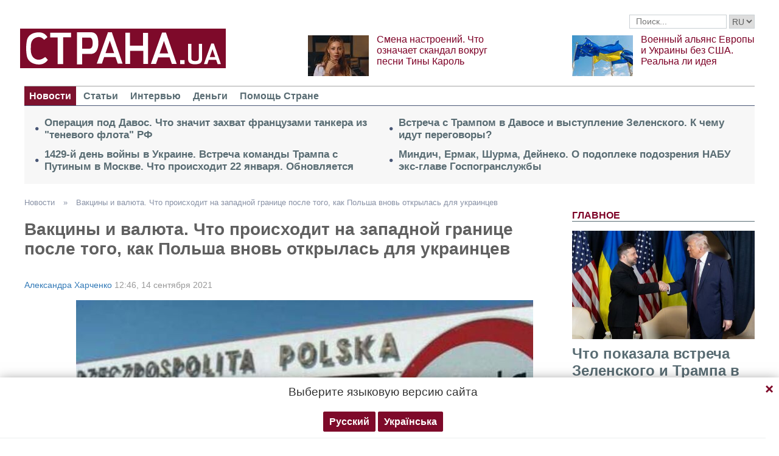

--- FILE ---
content_type: text/html; charset=utf-8
request_url: https://www.google.com/recaptcha/api2/aframe
body_size: 265
content:
<!DOCTYPE HTML><html><head><meta http-equiv="content-type" content="text/html; charset=UTF-8"></head><body><script nonce="LOPhPa5IRRtsLsc_yCDixg">/** Anti-fraud and anti-abuse applications only. See google.com/recaptcha */ try{var clients={'sodar':'https://pagead2.googlesyndication.com/pagead/sodar?'};window.addEventListener("message",function(a){try{if(a.source===window.parent){var b=JSON.parse(a.data);var c=clients[b['id']];if(c){var d=document.createElement('img');d.src=c+b['params']+'&rc='+(localStorage.getItem("rc::a")?sessionStorage.getItem("rc::b"):"");window.document.body.appendChild(d);sessionStorage.setItem("rc::e",parseInt(sessionStorage.getItem("rc::e")||0)+1);localStorage.setItem("rc::h",'1769148077113');}}}catch(b){}});window.parent.postMessage("_grecaptcha_ready", "*");}catch(b){}</script></body></html>